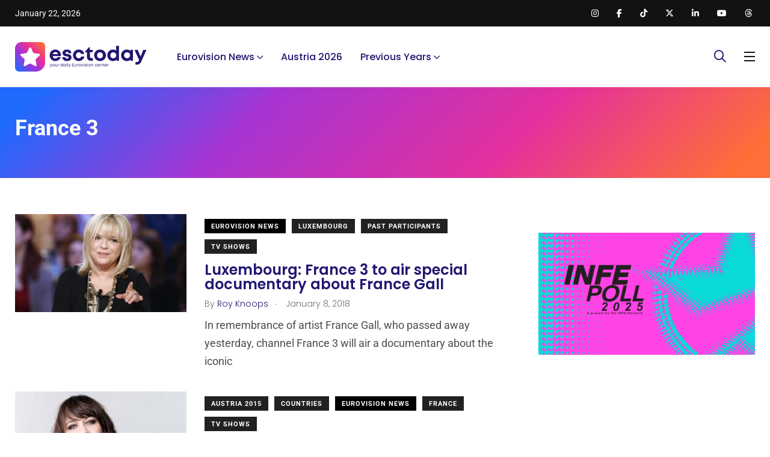

--- FILE ---
content_type: text/html; charset=utf-8
request_url: https://www.google.com/recaptcha/api2/aframe
body_size: 266
content:
<!DOCTYPE HTML><html><head><meta http-equiv="content-type" content="text/html; charset=UTF-8"></head><body><script nonce="Em5J0JXwSvs4wpiS9dgXSQ">/** Anti-fraud and anti-abuse applications only. See google.com/recaptcha */ try{var clients={'sodar':'https://pagead2.googlesyndication.com/pagead/sodar?'};window.addEventListener("message",function(a){try{if(a.source===window.parent){var b=JSON.parse(a.data);var c=clients[b['id']];if(c){var d=document.createElement('img');d.src=c+b['params']+'&rc='+(localStorage.getItem("rc::a")?sessionStorage.getItem("rc::b"):"");window.document.body.appendChild(d);sessionStorage.setItem("rc::e",parseInt(sessionStorage.getItem("rc::e")||0)+1);localStorage.setItem("rc::h",'1769079700818');}}}catch(b){}});window.parent.postMessage("_grecaptcha_ready", "*");}catch(b){}</script></body></html>

--- FILE ---
content_type: application/javascript; charset=utf-8
request_url: https://esctoday.com/wp-content/themes/papr/assets/js/jquery.style.switcher.js?ver=1.0.1
body_size: 3216
content:
// https://github.com/camsjams/jquery-style-switcher
/**
@author Cameron Manavian
jQuery Style Switcher

The MIT License (MIT)

Copyright (c) 2014 Cameron Manavian

Permission is hereby granted, free of charge, to any person obtaining a copy
of this software and associated documentation files (the "Software"), to deal
in the Software without restriction, including without limitation the rights
to use, copy, modify, merge, publish, distribute, sublicense, and/or sell
copies of the Software, and to permit persons to whom the Software is
furnished to do so, subject to the following conditions:

The above copyright notice and this permission notice shall be included in all
copies or substantial portions of the Software.

THE SOFTWARE IS PROVIDED "AS IS", WITHOUT WARRANTY OF ANY KIND, EXPRESS OR
IMPLIED, INCLUDING BUT NOT LIMITED TO THE WARRANTIES OF MERCHANTABILITY,
FITNESS FOR A PARTICULAR PURPOSE AND NONINFRINGEMENT. IN NO EVENT SHALL THE
AUTHORS OR COPYRIGHT HOLDERS BE LIABLE FOR ANY CLAIM, DAMAGES OR OTHER
LIABILITY, WHETHER IN AN ACTION OF CONTRACT, TORT OR OTHERWISE, ARISING FROM,
OUT OF OR IN CONNECTION WITH THE SOFTWARE OR THE USE OR OTHER DEALINGS IN THE
SOFTWARE.
**/

(function($) {
    var jStyleSwitcher,
        _defaultOptions = {
            hasPreview: true,
            defaultThemeId: 'jssDefault',
            fullPath: 'css/',
            cookie: {
                expires: "",
                isManagingLoad: true
            }
        },
        // private
        _cookieKey = 'jss_selected',
        _docCookies = {};

    /*\
    |*|
    |*|  :: cookies.js ::
    |*|
    |*|  A complete cookies reader/writer framework with full unicode support.
    |*|
    |*|  revision #1
    |*|
    |*|  https://developer.mozilla.org/en-US/docs/Web/API/document.cookie
    |*|
    |*|  This framework is released under the GNU Public License, version 3 or later.
    |*|  http://www.gnu.org/licenses/gpl-3.0-standalone.html
    |*|
    |*|  Syntaxes:
    |*|
    |*|  * docCookies.setItem(name, value[, end[, path[, domain[, secure]]]])
    |*|  * docCookies.getItem(name)
    |*|  * docCookies.removeItem(name[, path[, domain]])
    |*|  * docCookies.hasItem(name)
    |*|  * docCookies.keys()
    |*|
    \*/
    _docCookies = {
        getItem: function(sKey) {
            if (!sKey) {
                return null;
            }
            return decodeURIComponent(document.cookie.replace(new RegExp("(?:(?:^|.*;)\\s*" + encodeURIComponent(sKey).replace(/[\-\.\+\*]/g, "\\$&") + "\\s*\\=\\s*([^;]*).*$)|^.*$"), "$1")) || null;
        },
        setItem: function(sKey, sValue, vEnd, sPath, sDomain, bSecure) {
            if (!sKey || /^(?:expires|max\-age|path|domain|secure)$/i.test(sKey)) {
                return false;
            }
            var sExpires = "";
            if (vEnd) {
                switch (vEnd.constructor) {
                    case Number:
                        sExpires = vEnd === Infinity ? "; expires=Fri, 31 Dec 9999 23:59:59 GMT" : "; max-age=" + vEnd;
                        break;
                    case String:
                        sExpires = "; expires=" + vEnd;
                        break;
                    case Date:
                        sExpires = "; expires=" + vEnd.toUTCString();
                        break;
                }
            }
            document.cookie = encodeURIComponent(sKey) + "=" + encodeURIComponent(sValue) + sExpires + (sDomain ? "; domain=" + sDomain : "") + (sPath ? "; path=" + sPath : "") + (bSecure ? "; secure" : "");
            return true;
        },
        removeItem: function(sKey, sPath, sDomain) {
            if (!this.hasItem(sKey)) {
                return false;
            }
            document.cookie = encodeURIComponent(sKey) + "=; expires=Thu, 01 Jan 1970 00:00:00 GMT" + (sDomain ? "; domain=" + sDomain : "") + (sPath ? "; path=" + sPath : "");
            return true;
        },
        hasItem: function(sKey) {
            if (!sKey) {
                return false;
            }
            return (new RegExp("(?:^|;\\s*)" + encodeURIComponent(sKey).replace(/[\-\.\+\*]/g, "\\$&") + "\\s*\\=")).test(document.cookie);
        },
        keys: function() {
            var aKeys = document.cookie.replace(/((?:^|\s*;)[^\=]+)(?=;|$)|^\s*|\s*(?:\=[^;]*)?(?:\1|$)/g, "").split(/\s*(?:\=[^;]*)?;\s*/);
            for (var nLen = aKeys.length, nIdx = 0; nIdx < nLen; nIdx++) {
                aKeys[nIdx] = decodeURIComponent(aKeys[nIdx]);
            }
            return aKeys;
        }
    };

    jStyleSwitcher = function($root, config) {
        return this.init($root, config);
    };

    jStyleSwitcher.prototype = {

        /**
         * {Object} DOM reference to style option list
         */
        $root: null,

        /**
         * {Object} configs for the style switcher
         */
        config: {},

        /**
         * {Object} jQuery reference to <link> tag for swapping CSS
         */
        $themeCss: null,

        /**
         * {String} default theme page was loaded with
         */
        defaultTheme: null,

        init: function($root, config) {
            this.$root = $root;
            this.config = config ? config : {};
            this.setDefaultTheme();
            if (this.defaultTheme) {
                // try cookies
                if (this.config.cookie) {
                    this.checkCookie();
                }
                // try hover
                if (this.config.hasPreview) {
                    this.addHoverEvents();
                }
                // finally, add click events
                this.addClickEvents();
            } else {
                this.$root.addClass('jssError error level0');
            }
        },

        setDefaultTheme: function() {
            this.$themeCss = $('link[id=' + this.config.defaultThemeId + ']');
            if (this.$themeCss.length) {
                this.defaultTheme = this.$themeCss.attr('href');
            }
        },

        resetStyle: function() {
            this.updateStyle(this.defaultTheme);
        },

        updateStyle: function(newStyle) {
            this.$themeCss.attr('href', newStyle);
        },

        getFullAssetPath: function(asset) {
            return this.config.fullPath + asset + '.css';
        },

        checkCookie: function() {
            var styleCookie;
            // if using cookies and using JavaScript to load css
            if (this.config.cookie && this.config.cookie.isManagingLoad) {
                // check if css is set in cookie
                styleCookie = _docCookies.getItem(_cookieKey);
                if (styleCookie) {
                    newStyle = this.getFullAssetPath(styleCookie);
                    // update link tag
                    this.updateStyle(newStyle);
                    // update default ref
                    this.defaultTheme = newStyle;
                }
            }
        },

        addHoverEvents: function() {
            var self = this;
            this.$root.find('a').hover(
                function() {
                    var asset = $(this).data('theme'),
                        newStyle = self.getFullAssetPath(asset);
                    // update link tag
                    self.updateStyle(newStyle);
                },
                function() {
                    // reset link tag
                    self.resetStyle();
                }
            );
        },

        addClickEvents: function() {
            var self = this;
            this.$root.find('.setColor').on('click',
                function() {
                    var asset = $(this).data('theme'),
                        newStyle = self.getFullAssetPath(asset);
                    // update link tag
                    self.updateStyle(newStyle);
                    // update default ref
                    self.defaultTheme = newStyle;
                    // try to store cookie
                    if (self.config.cookie) {
                        _docCookies.setItem(_cookieKey, asset, self.config.cookie.expires, '/');
                    }
                }
            );
        }
    };

    $.fn.styleSwitcher = function(options) {
        return new jStyleSwitcher(this, $.extend(true, _defaultOptions, options));
    };


    function createCookie(name, value, days) {
        var expires;

        if (days) {
            var date = new Date();
            date.setTime(date.getTime() + (days * 24 * 60 * 60 * 1000));
            expires = "; expires=" + date.toGMTString();
        } else {
            expires = "";
        }
        document.cookie = encodeURIComponent(name) + "=" + encodeURIComponent(value) + expires + "; path=/";
    }

    function readCookie(name) {
        var nameEQ = encodeURIComponent(name) + "=";
        var ca = document.cookie.split(';');
        for (var i = 0; i < ca.length; i++) {
            var c = ca[i];
            while (c.charAt(0) === ' ')
                c = c.substring(1, c.length);
            if (c.indexOf(nameEQ) === 0)
                return decodeURIComponent(c.substring(nameEQ.length, c.length));
        }
        return null;
    }

    function eraseCookie(name) {
        createCookie(name, "", -1);
    }



    //switcher js initialization
    $(function() {

        // $('#my_switcher ul').styleSwitcher({
        //     defaultThemeId: 'papr-dark-css',
        //     hasPreview: false,
        //     fullPath: directory_uri.templateUrl + '/assets/css/',
        //     cookie: {
        //         expires: 2628000, // 3600 == 1 hour
        //         isManagingLoad: true
        //     }
        // });

        function setStyleCookie() {
            styleCookieVal = $('body').hasClass('active-dark-mode') ? 'dark' : 'light';
            Cookies.set('styleCookieName', styleCookieVal, { expires: 7 });
            // Cookies.set('styleCookieName', styleCookieVal);

        }

        if (Cookies.get('styleCookieName') == 'dark') {
            $('body').addClass('active-dark-mode');
        } else if(Cookies.get('styleCookieName') == 'light') {
            $('body').removeClass('active-light-mode');
        } else {
            $('body').removeClass('active-light-mode');
        }

        // Check Cookie
        // eraseCookie('jss_selected');
        var activeStyle = Cookies.get('styleCookieName');
        if( activeStyle == "dark" ){
            $('#my_switcher').find('.setColor.dark').addClass('active');
            $('body').removeClass('active-light-mode').addClass('active-dark-mode');
        } else if(activeStyle == "light"){
            $('#my_switcher').find('.setColor.light').addClass('active');
            $('body').removeClass('active-dark-mode').addClass('active-light-mode');
        } else {
            // Swicher Active Class Baseon Body Class
            if($("body").hasClass("active-dark-mode")){
                $('#my_switcher').find('.setColor.light').removeClass('active');
                $('#my_switcher').find('.setColor.dark').addClass('active');
            }else{
                $('#my_switcher').find('.setColor.dark').removeClass('active');
                $('#my_switcher').find('.setColor.light').addClass('active');
            }
        }
        // Set Click
        $('#my_switcher .setColor').on('click', function() {
            $(this).closest('ul').find('li').siblings().find('.active').removeClass('active');
            $(this).addClass('active');
            setStyleCookie();
        });

        // Add or Remove Class into body when click swicher
        $('#my_switcher .setColor.dark').on('click', function() {
            $('body').removeClass('active-light-mode').addClass('active-dark-mode');
            setStyleCookie();
        });
        $('#my_switcher .setColor.light').on('click', function() {
            $('body').removeClass('active-dark-mode').addClass('active-light-mode');
            setStyleCookie();
        });

    });

})(jQuery);

--- FILE ---
content_type: application/javascript; charset=utf-8
request_url: https://fundingchoicesmessages.google.com/f/AGSKWxXQXqaxYM_2my0TZjeuTkz3LXD3yiN7ZDaCTi2IwnbUKB8dJZXxWK-d2Dp0kHtO-Bqj7zAzbGG98JVfhCt7RD1ljyEkntogwPgWh1qNNaaV6zAdTI1Cgn9BoLgZkVo48mJ6LcmV8gTVS4ni9Q8oTKBwh2y95Qdxk-WKEeghSkILMyowc2fCrq2_Xcw_/_-advertising11./advertisment1-/dfpads./basePopunder./ucstat.
body_size: -1288
content:
window['9d5a122b-c858-40c9-8fdc-5cda99cc2bb3'] = true;